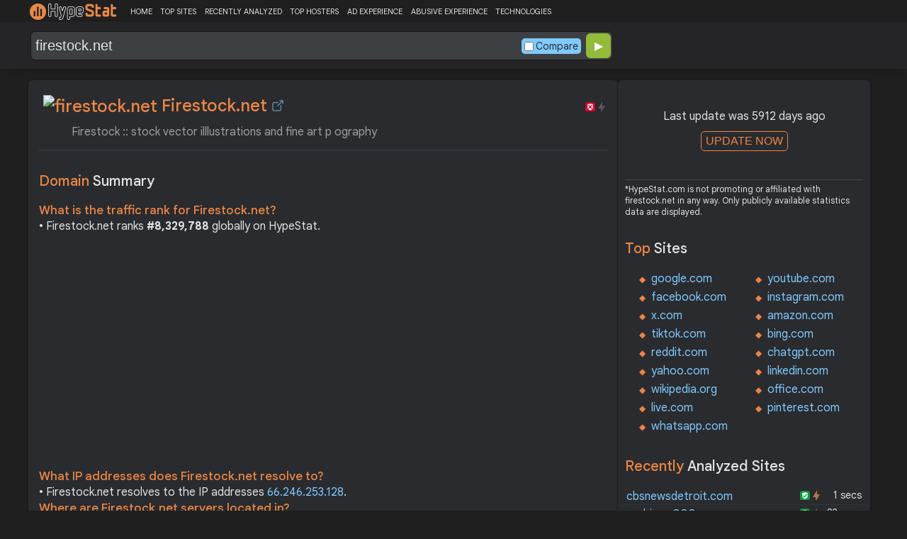

--- FILE ---
content_type: text/html; charset=utf-8
request_url: https://www.google.com/recaptcha/api2/aframe
body_size: 186
content:
<!DOCTYPE HTML><html><head><meta http-equiv="content-type" content="text/html; charset=UTF-8"></head><body><script nonce="MC_Q4zH6MXrIGz1auNLjjQ">/** Anti-fraud and anti-abuse applications only. See google.com/recaptcha */ try{var clients={'sodar':'https://pagead2.googlesyndication.com/pagead/sodar?'};window.addEventListener("message",function(a){try{if(a.source===window.parent){var b=JSON.parse(a.data);var c=clients[b['id']];if(c){var d=document.createElement('img');d.src=c+b['params']+'&rc='+(localStorage.getItem("rc::a")?sessionStorage.getItem("rc::b"):"");window.document.body.appendChild(d);sessionStorage.setItem("rc::e",parseInt(sessionStorage.getItem("rc::e")||0)+1);localStorage.setItem("rc::h",'1769829839147');}}}catch(b){}});window.parent.postMessage("_grecaptcha_ready", "*");}catch(b){}</script></body></html>